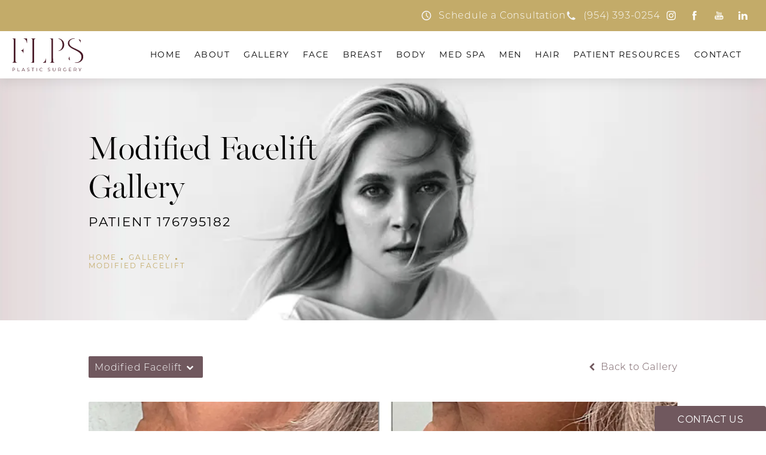

--- FILE ---
content_type: image/svg+xml
request_url: https://www.datocms-assets.com/106126/1694193093-footer-logo.svg
body_size: 4337
content:
<?xml version="1.0" encoding="utf-8"?>
<svg xmlns="http://www.w3.org/2000/svg" width="306" height="218" viewBox="0 0 306 218" fill="none">
<path d="M210 141.5H207.805V2.19515H107.109V0H210V141.5Z" fill="#794450"/>
<path d="M134.258 127.057C132.952 126.88 132.066 126.206 131.604 124.96C131.337 124.24 131.204 123.509 131.204 122.754C131.198 121.383 131.195 120.01 131.195 118.639H131.128V76.6875C129.255 76.6875 127.388 76.6933 125.509 76.6933C125.025 76.6933 124.516 76.6469 123.956 76.8646C124.284 77.1114 124.548 77.0214 124.786 77.0476C126.296 77.2102 127.252 78.0348 127.586 79.5069C127.754 80.2677 127.838 81.0313 127.838 81.8066C127.832 95.2882 127.832 108.764 127.838 122.24C127.838 122.867 127.798 123.494 127.702 124.113C127.408 125.956 126.349 126.903 124.482 127.022C124.38 127.028 124.217 126.935 124.174 127.225H134.769C134.641 126.987 134.424 127.077 134.258 127.057Z" fill="#794450"/>
<path d="M184.619 79.5523V78.5215C185.716 78.989 186.796 79.5319 187.888 79.9994C188.199 80.1359 188.356 80.3101 188.356 80.6092C188.37 82.1539 188.361 83.7074 188.361 85.255C188.274 85.2608 188.178 85.2695 188.091 85.2811C187.874 84.6917 187.67 84.1023 187.447 83.5186C186.808 81.8636 185.879 80.5337 184.619 79.5523Z" fill="#491B28"/>
<path d="M165.591 118.907C165.702 119.511 165.882 120.06 166.132 120.554V122.389C165.292 121.637 164.5 120.829 163.724 119.996C163.324 119.563 163.245 119.166 163.475 118.599C164.087 117.087 164.636 115.542 165.208 114.012C165.507 115.673 165.301 117.29 165.591 118.904V118.907Z" fill="#491B28"/>
<path d="M187.624 125.472C184.593 127.162 181.306 127.714 177.868 127.74C177.337 127.746 176.811 127.732 176.288 127.705V126.916C178.228 126.997 180.147 126.785 182.055 126.248C187 124.866 189.782 121.1 190.054 115.652C190.252 111.642 188.46 108.626 185.513 106.131C183.402 104.346 180.972 103.062 178.527 101.808C175.673 100.339 172.755 98.9942 169.967 97.4089C167.807 96.1835 165.827 94.7317 164.215 92.7921C160.713 88.5644 161.123 81.1601 167.784 78.1665C170.507 76.9411 173.361 76.4853 176.288 76.5259V77.1531C174.755 77.2286 173.216 77.4783 171.677 77.9284C169.41 78.5962 167.429 79.7548 166.065 81.7408C164.05 84.6677 164.732 88.5963 166.393 90.8089C167.862 92.7688 169.776 94.1597 171.875 95.3386C174.114 96.59 176.506 97.5047 178.812 98.6197C182.133 100.225 185.513 101.727 188.431 104.038C191.216 106.245 193.278 108.922 193.771 112.528C194.459 117.525 192.813 122.586 187.624 125.478V125.472Z" fill="#491B28"/>
<path d="M134.85 67.5954C134.223 67.8684 124.403 67.8277 123.956 67.5461C124.032 67.3574 124.2 67.4241 124.336 67.4154C126.256 67.3341 127.4 66.2714 127.606 64.3724C127.702 63.4752 127.737 62.5809 127.737 61.6837V22.5775C127.737 21.8226 127.708 21.0734 127.609 20.3243C127.391 18.7302 126.343 17.682 124.734 17.47C124.508 17.441 124.278 17.4236 124.055 17.4003C124.354 17.1071 124.714 17.1825 125.051 17.1825C127.046 17.1971 129.034 17.2087 131.029 17.2174V18.2395C131.023 18.2888 131.023 18.3498 131.029 18.4166C131.029 18.4427 131.035 18.4718 131.035 18.5066C131.122 19.6913 131.044 20.8847 131.041 22.0752C131.035 25.336 131.035 28.5967 131.032 31.8546C131.026 35.1096 131.024 38.3704 131.012 41.6311C131.012 41.7212 131.018 41.7996 131.032 41.8634V43.0568C131.018 43.1236 131.006 43.2049 131.006 43.3036C131.026 49.1312 131.032 54.9559 131.047 60.7835C131.053 61.8114 131.067 62.8335 131.137 63.8556C131.259 65.5455 132.165 67.4764 134.549 67.4241C134.676 67.4183 134.807 67.4328 134.848 67.5925L134.85 67.5954Z" fill="#CBACAA"/>
<path d="M147.891 48.3493C147.592 48.3086 147.635 48.0386 147.586 47.8353C147.365 46.941 147.025 46.1019 146.546 45.3063C145.757 43.9909 144.647 43.1866 143.277 42.9224V41.8829C143.686 41.8335 144.087 41.758 144.491 41.6535C146.076 41.2383 147.089 40.2597 147.42 38.6337C147.51 38.1894 147.635 37.7539 147.809 37.3184C147.769 40.9973 147.74 44.6704 147.894 48.3493H147.891Z" fill="#CBACAA"/>
<path d="M155.217 17.9236C155.193 20.8736 155.199 23.8266 155.185 26.7767C155.185 26.8667 155.121 26.948 155.022 27.1658C154.72 26.7274 154.72 26.3122 154.674 25.9056C154.453 24.0357 153.756 22.3284 152.795 20.743C151.77 19.085 150.315 18.1994 148.405 18.0426V17.2122C150.388 17.2035 152.38 17.2441 154.363 17.2441C154.851 17.2528 155.225 17.276 155.217 17.9177V17.9236Z" fill="#CBACAA"/>
<path d="M173.605 17.3084C173.277 17.3752 172.946 17.4188 172.624 17.5059C171.14 17.8804 170.304 18.8415 170.109 20.3514C169.961 21.4287 169.912 22.5117 169.912 23.6006C169.912 34.4137 169.912 45.2211 169.906 56.04V65.4362C169.906 65.8398 169.9 66.2463 169.871 66.6499C169.857 66.8183 169.865 66.9431 169.906 67.039V67.762H168.55C166.863 67.762 165.185 67.762 163.503 67.7533C163.277 67.7475 162.998 67.8433 162.801 67.4687C163.422 67.3787 163.991 67.399 164.528 67.19C165.748 66.708 166.259 65.7323 166.468 64.5418C166.578 63.9234 166.605 63.2962 166.605 62.669C166.599 49.0451 166.599 35.4271 166.599 21.8091C166.599 21.3474 166.573 20.8886 166.509 20.4327C166.23 18.5134 165.222 17.5872 163.254 17.4246C163.143 17.4159 163.001 17.4797 162.85 17.2213C166.48 17.1458 170.04 17.3316 173.614 17.3026L173.605 17.3084Z" fill="#AA737E"/>
<path d="M192.807 67.7652H188.583V66.9609C190.203 66.7257 191.419 65.8546 192.285 64.3651C193.141 62.8755 193.774 61.3018 194.001 59.5857C194.047 59.2111 194.125 58.8453 194.398 58.4707V59.4463C194.398 61.6908 194.39 63.9441 194.398 66.1973C194.407 67.8727 194.764 67.7652 192.807 67.7652Z" fill="#AA737E"/>
<path d="M131.044 22.0775C131.038 25.3383 131.038 28.5991 131.035 31.8569V18.416C131.035 18.4421 131.041 18.4712 131.041 18.506C131.128 19.6907 131.05 20.8841 131.047 22.0746L131.044 22.0775Z" fill="#CBACAA"/>
<path d="M154.209 88.0972C153.733 83.7795 151.5 80.4287 147.592 78.3119C145.983 77.4409 144.261 77.0169 142.493 76.834V77.6499C145.798 78.2829 148.28 80.2777 149.607 83.6082C151.431 88.1756 151.364 92.7807 149.07 97.1798C147.621 99.9643 145.435 101.782 142.493 102.334V102.975C144.392 102.737 146.204 102.186 147.859 101.172C152.76 98.1699 154.825 93.6838 154.206 88.0972H154.209Z" fill="#794450"/>
<path d="M46.1359 210.333C46.1359 212.549 44.5302 213.887 41.882 213.887H39.0858V217.174H37.9854V206.762H41.882C44.5302 206.762 46.1359 208.1 46.1359 210.33V210.333ZM45.0354 210.333C45.0354 208.666 43.9349 207.714 41.853 207.714H39.0858V212.92H41.853C43.9349 212.92 45.0354 211.968 45.0354 210.333Z" fill="#939598"/>
<path d="M54.4634 206.764H55.5639V216.224H61.3944V217.176H54.4634V206.764Z" fill="#939598"/>
<path d="M75.7326 214.394H69.9312L68.6826 217.176H67.5386L72.2976 206.764H73.3836L78.1427 217.176H76.9841L75.7355 214.394H75.7326ZM75.3319 213.503L72.8319 207.911L70.3319 213.503H75.329H75.3319Z" fill="#939598"/>
<path d="M84.8208 215.91L85.2505 215.062C85.9939 215.791 87.3179 216.326 88.6856 216.326C90.6339 216.326 91.4817 215.507 91.4817 214.482C91.4817 211.627 85.0705 213.381 85.0705 209.528C85.0705 207.995 86.261 206.674 88.9091 206.674C90.0851 206.674 91.3046 207.016 92.1379 207.594L91.7663 208.471C90.8749 207.89 89.8325 207.609 88.912 207.609C87.0072 207.609 86.1594 208.457 86.1594 209.496C86.1594 212.35 92.5706 210.626 92.5706 214.421C92.5706 215.954 91.3511 217.26 88.6884 217.26C87.1263 217.26 85.5961 216.709 84.8208 215.907V215.91Z" fill="#939598"/>
<path d="M102.786 207.716H99.127V206.764H107.545V207.716H103.886V217.176H102.786V207.716Z" fill="#939598"/>
<path d="M115.251 206.764H116.351V217.176H115.251V206.764Z" fill="#939598"/>
<path d="M124.769 211.969C124.769 208.92 127.089 206.676 130.228 206.676C131.746 206.676 133.114 207.181 134.035 208.194L133.335 208.894C132.487 208.032 131.447 207.66 130.257 207.66C127.742 207.66 125.855 209.504 125.855 211.972C125.855 214.44 127.745 216.287 130.257 216.287C131.447 216.287 132.487 215.915 133.335 215.038L134.035 215.738C133.114 216.748 131.744 217.271 130.213 217.271C127.089 217.271 124.769 215.027 124.769 211.975V211.969Z" fill="#939598"/>
<path d="M151.184 215.91L151.613 215.062C152.357 215.791 153.681 216.326 155.048 216.326C156.997 216.326 157.845 215.507 157.845 214.482C157.845 211.627 151.433 213.381 151.433 209.528C151.433 207.995 152.624 206.674 155.272 206.674C156.448 206.674 157.667 207.016 158.501 207.594L158.129 208.471C157.238 207.89 156.195 207.609 155.275 207.609C153.37 207.609 152.522 208.457 152.522 209.496C152.522 212.35 158.933 210.626 158.933 214.421C158.933 215.954 157.714 217.26 155.051 217.26C153.489 217.26 151.959 216.709 151.184 215.907V215.91Z" fill="#939598"/>
<path d="M167.186 212.728V206.764H168.286V212.684C168.286 215.152 169.447 216.285 171.468 216.285C173.489 216.285 174.665 215.155 174.665 212.684V206.764H175.737V212.728C175.737 215.718 174.131 217.263 171.468 217.263C168.806 217.263 167.186 215.716 167.186 212.728Z" fill="#939598"/>
<path d="M192.113 217.173L189.732 213.825C189.465 213.854 189.198 213.869 188.899 213.869H186.103V217.17H185.002V206.758H188.899C191.547 206.758 193.153 208.096 193.153 210.326C193.153 211.961 192.291 213.108 190.772 213.599L193.316 217.167H192.111L192.113 217.173ZM192.055 210.332C192.055 208.665 190.955 207.713 188.873 207.713H186.106V212.934H188.873C190.955 212.934 192.055 211.967 192.055 210.332Z" fill="#939598"/>
<path d="M209.038 211.969H210.095V215.941C209.114 216.818 207.714 217.265 206.274 217.265C203.106 217.265 200.786 215.021 200.786 211.969C200.786 208.917 203.106 206.676 206.289 206.676C207.865 206.676 209.233 207.181 210.156 208.177L209.471 208.877C208.594 208.014 207.552 207.657 206.332 207.657C203.759 207.657 201.869 209.486 201.869 211.969C201.869 214.452 203.757 216.284 206.318 216.284C207.314 216.284 208.237 216.06 209.038 215.48V211.969Z" fill="#939598"/>
<path d="M226.516 216.224V217.176H219.152V206.764H226.292V207.716H220.252V211.418H225.636V212.356H220.252V216.224H226.516Z" fill="#939598"/>
<path d="M242.16 217.173L239.779 213.825C239.512 213.854 239.245 213.869 238.946 213.869H236.15V217.17H235.049V206.758H238.946C241.594 206.758 243.2 208.096 243.2 210.326C243.2 211.961 242.337 213.108 240.819 213.599L243.362 217.167H242.157L242.16 217.173ZM242.102 210.332C242.102 208.665 241.002 207.713 238.92 207.713H236.153V212.934H238.92C241.002 212.934 242.102 211.967 242.102 210.332Z" fill="#939598"/>
<path d="M255.175 213.576V217.176H254.089V213.576L249.925 206.764H251.101L254.669 212.609L258.238 206.764H259.338L255.175 213.576Z" fill="#939598"/>
<path d="M1.45472 179.851V185.258H8.57154V186.515H1.45472V192.354H0V178.594H9.43681V179.851H1.45472Z" fill="#939598"/>
<path d="M18.9111 185.476C18.9111 181.466 21.9774 178.479 26.147 178.479C30.3166 178.479 33.3625 181.446 33.3625 185.476C33.3625 189.507 30.276 192.474 26.147 192.474C22.018 192.474 18.9111 189.486 18.9111 185.476ZM31.9049 185.476C31.9049 182.192 29.4484 179.776 26.1441 179.776C22.8398 179.776 20.3455 182.195 20.3455 185.476C20.3455 188.757 22.8223 191.176 26.1441 191.176C29.4659 191.176 31.9049 188.757 31.9049 185.476Z" fill="#939598"/>
<path d="M53.8825 192.354L50.7379 187.932C50.3836 187.972 50.0294 187.99 49.6374 187.99H45.9411V192.354H44.4863V178.594H49.6374C53.1363 178.594 55.2588 180.362 55.2588 183.312C55.2588 185.475 54.1177 186.988 52.1142 187.636L55.4766 192.354H53.8854H53.8825ZM53.8041 183.312C53.8041 181.111 52.3494 179.851 49.5967 179.851H45.9411V186.75H49.5967C52.3494 186.75 53.8041 185.472 53.8041 183.309V183.312Z" fill="#939598"/>
<path d="M69.0367 179.851H64.1992V178.594H75.326V179.851H70.4885V192.354H69.0338V179.851H69.0367Z" fill="#939598"/>
<path d="M98.5234 178.594H99.9782V191.097H107.684V192.354H98.5234V178.594Z" fill="#939598"/>
<path d="M126.636 188.678H118.971L117.318 192.354H115.806L122.098 178.594H123.532L129.824 192.354H128.291L126.639 188.678H126.636ZM126.105 187.499L122.803 180.107L119.502 187.499H126.108H126.105Z" fill="#939598"/>
<path d="M139.549 186.477V178.594H141.004V186.419C141.004 189.683 142.537 191.175 145.211 191.175C147.885 191.175 149.439 189.68 149.439 186.419V178.594H150.853V186.477C150.853 190.429 148.73 192.473 145.211 192.473C141.692 192.473 139.549 190.429 139.549 186.477Z" fill="#939598"/>
<path d="M163.1 178.594H168.704C173.109 178.594 176.076 181.425 176.076 185.475C176.076 189.526 173.109 192.357 168.704 192.357H163.1V178.597V178.594ZM168.623 191.097C172.278 191.097 174.639 188.777 174.639 185.475C174.639 182.174 172.281 179.854 168.623 179.854H164.555V191.1H168.623V191.097Z" fill="#939598"/>
<path d="M196.93 191.097V192.354H187.2V178.594H196.637V179.851H188.655V184.747H195.772V185.986H188.655V191.097H196.93Z" fill="#939598"/>
<path d="M217.61 192.354L214.465 187.932C214.111 187.972 213.757 187.99 213.365 187.99H209.669V192.354H208.214V178.594H213.365C216.864 178.594 218.986 180.362 218.986 183.312C218.986 185.475 217.845 186.988 215.842 187.636L219.204 192.354H217.613H217.61ZM217.532 183.312C217.532 181.111 216.077 179.851 213.324 179.851H209.669V186.75H213.324C216.077 186.75 217.532 185.472 217.532 183.309V183.312Z" fill="#939598"/>
<path d="M230.29 178.594H235.894C240.299 178.594 243.266 181.425 243.266 185.475C243.266 189.526 240.299 192.357 235.894 192.357H230.29V178.597V178.594ZM235.813 191.097C239.468 191.097 241.829 188.777 241.829 185.475C241.829 182.174 239.471 179.854 235.813 179.854H231.745V191.1H235.813V191.097Z" fill="#939598"/>
<path d="M262.822 188.678H255.157L253.504 192.354H251.992L258.284 178.594H259.718L266.01 192.354H264.477L262.825 188.678H262.822ZM262.291 187.499L258.989 180.107L255.688 187.499H262.294H262.291Z" fill="#939598"/>
<path d="M276.15 178.594H277.605V191.097H285.311V192.354H276.15V178.594Z" fill="#939598"/>
<path d="M305.323 191.097V192.354H295.593V178.594H305.03V179.851H297.047V184.747H304.164V185.986H297.047V191.097H305.323Z" fill="#939598"/>
</svg>

--- FILE ---
content_type: image/svg+xml
request_url: https://www.datocms-assets.com/106126/1694208357-social-icons-purple.svg
body_size: 2615
content:
<?xml version="1.0" encoding="utf-8"?>
<svg xmlns="http://www.w3.org/2000/svg" id="Layer_1" data-name="Layer 1" viewBox="0 0 738.4 30.76">
  <defs>
    <style>
      .cls-1 {
        fill-rule: evenodd;
      }

      .cls-1, .cls-2 {
        fill: #70585e;
        stroke-width: 0px;
      }
    </style>
  </defs>
  <path class="cls-2" d="m200.8,10.94h5v16.2h-5V10.94Z"/>
  <path class="cls-2" d="m219.6,10.64c-2.9,0-4.7,1.6-5,2.8v-2.6h-5.7v16.2h5.7v-8.8c0-.4,0-.9.2-1.3.5-1.1,1.6-1.9,2.8-1.9,1.9,0,2.9,1.5,2.9,3.7v8.4h5.7v-9.2c-.1-5-3.1-7.3-6.6-7.3h0Z"/>
  <path class="cls-2" d="m203.2,3.54c-1.5-.2-2.9.9-3.1,2.5v.3c.3,1.7,1.9,2.8,3.6,2.5,1.3-.2,2.3-1.2,2.5-2.5.1-1.7-1-2.8-3-2.8Z"/>
  <path class="cls-2" d="m9.9,6.64c.7,0,1.4.1,2.1.3l.6-4c-1.6-.4-3.2-.6-4.9-.5-1.6-.1-3.2.7-4.1,2-.8,1.1-.8,2.9-.8,4v2.6H0v3.9h2.8v13.4h5v-13.4h4l.3-3.7h-4.2v-3.1c0-1.1,1-1.5,2-1.5Z"/>
  <path class="cls-2" d="m109.7,13.94v3.4h5.6c-.5,2.6-2.9,4.4-5.6,4.2-3.4,0-6.2-2.8-6.2-6.2s2.8-6.2,6.2-6.2c1.4,0,2.8.5,3.9,1.5l2.7-2.6c-1.8-1.7-4.1-2.6-6.6-2.6-5.4,0-9.8,4.4-9.8,9.8s4.4,9.8,9.8,9.8c5.7,0,9.4-4,9.4-9.6,0-.5-.1-1.1-.2-1.6h-9.2v.1Z"/>
  <path class="cls-2" d="m368.6,20.44l-4.4-15.7h-6.3l7.6,21.2h5.8l7.8-21.2h-6l-4.5,15.7Z"/>
  <path class="cls-2" d="m313.7,8.64c-.5-.6-1.2-1.1-1.9-1.4-.9-.3-1.8-.5-2.8-.5-.8,0-1.6.1-2.3.4l-1.8.9c-.5.3-.9.7-1.3,1.2l-.7,1.1V.14h-1.5v23h1.5v-8.3c0-.8.2-1.6.4-2.3.2-.8.6-1.5,1.1-2.1.5-.7,1.1-1.2,1.8-1.6.8-.4,1.7-.6,2.6-.6.7,0,1.4.1,2,.3s1.1.5,1.5,1c.4.6.8,1.2.9,1.9.2,1,.3,1.9.3,2.9v8.8h1.5v-9.4c0-1-.1-1.9-.3-2.9-.1-.8-.5-1.5-1-2.2h0Z"/>
  <path class="cls-2" d="m326.3,6.84c-1.2,0-2.4.2-3.5.6-1,.4-2,1-2.8,1.7-.8.8-1.5,1.7-1.9,2.7-.5,1.1-.7,2.3-.7,3.5,0,1.1.1,2.2.4,3.2.3.9.7,1.8,1.3,2.6.6.7,1.3,1.3,2.2,1.7,1,.4,2.1.6,3.2.6.9,0,1.8-.2,2.6-.5.6-.3,1.2-.6,1.8-1s1-.9,1.4-1.5v2.4c0,.8-.1,1.6-.3,2.4-.3,1.5-1.4,2.7-2.8,3.2-2,.6-4.1.6-6-.1l-1.7-1-.9,1.2.8.6,1.2.6,1.6.5,2.1.2c1.2,0,2.4-.1,3.5-.5.9-.3,1.7-.8,2.3-1.5s1.1-1.5,1.3-2.4c.3-1,.4-2.1.4-3.2V7.94l-2.3-.8c-1-.2-2.1-.3-3.2-.3Zm4.2,10.1c0,.5-.1,1-.3,1.5-.2.6-.6,1.2-1,1.7-.5.6-1.1,1.1-1.8,1.4-.8.4-1.7.6-2.6.6s-1.8-.2-2.6-.6c-.7-.4-1.3-.9-1.7-1.5-.5-.6-.8-1.3-1-2.1s-.3-1.7-.3-2.5c0-1,.2-2.1.6-3,.3-.8.8-1.6,1.5-2.2s1.4-1.1,2.3-1.4,1.8-.5,2.7-.5h1.8l1.3.3,1.1.3v8Z"/>
  <path class="cls-2" d="m415.6,4.94c-1.3.2-2.6.7-3.6,1.6-1.2,1-2.1,2.2-2.7,3.6v-5.2h-1.8v20.8h1.9v-13c.5-1.7,1.4-3.2,2.8-4.3,1.3-1.1,3-1.7,4.7-1.7v-1.8h-1.3Z"/>
  <path class="cls-2" d="m431,16.24c-.7-.5-1.6-.8-2.4-1.1l-3.3-.9-2.4-.7-1.6-.7c-.4-.2-.7-.6-.9-1-.2-.5-.3-1-.3-1.5,0-.7.1-1.3.4-1.9.3-.5.6-1,1.1-1.3.5-.4,1.1-.6,1.7-.8l2.1-.2c1.2,0,2.3.2,3.4.6,1,.4,1.9,1,2.6,1.8l1-1.1c-.7-.9-1.7-1.6-2.8-2.1-1.3-.6-2.7-.8-4.1-.8-.9,0-1.9.1-2.8.4-.8.2-1.6.6-2.3,1.1s-1.2,1.1-1.6,1.9-.6,1.8-.6,2.7c0,.7.1,1.4.4,2s.7,1,1.2,1.4c.6.4,1.3.8,2,1l2.9.8,2.7.8,2,.8c.5.3.9.6,1.2,1.1s.4,1,.4,1.6c.1,1.3-.6,2.5-1.6,3.2-1.2.8-2.7,1.2-4.2,1.1-1.3,0-2.6-.2-3.8-.7s-2.3-1.3-3.3-2.2l-1,1.4c1,1.1,2.3,1.9,3.7,2.4s2.9.8,4.4.8c2,.1,3.9-.5,5.5-1.7,1.4-1.1,2.2-2.7,2.1-4.5,0-.8-.1-1.5-.5-2.2-.3-.6-.7-1.1-1.3-1.5h0Z"/>
  <path class="cls-2" d="m264.6,21.64c-.5-.3-1.2-.2-1.5.3l-1,1.1c-1.3,1.4-2.6,2.9-3.7,4.5v.5c0,.2.1.4.3.6.8,1,4.5,2.3,5.8,2.1.3-.1.6-.3.8-.6.2-.2.2-.3.2-5.2,0-.7-.1-1.4-.2-2.1.1-.5-.2-1-.7-1.2h0Z"/>
  <path class="cls-2" d="m262.1,19.64c.5-.1.9-.6.8-1.1,0-.6-.3-1.1-.8-1.3l-1.5-.6c-5-1.9-5.2-2.1-5.5-2.1-.4,0-.8.2-1,.5-.5.8-.6,3.4-.5,5,0,.5.1.9.3,1.3s.6.6,1,.6c.3,0,.5,0,5-1.6l2.2-.7Z"/>
  <path class="cls-2" d="m269.4,17.54l1.6-.5c5.2-1.3,5.5-1.3,5.7-1.5.4-.2.6-.6.5-1-.2-1.3-2.4-4.7-3.6-5.2-.4-.2-.7-.2-1.1,0-.3.2-.5.3-3.2,4.2l-1.3,1.8c-.4.4-.4,1.1,0,1.5.3.5.9.8,1.4.7Z"/>
  <path class="cls-2" d="m264.1.04c-1.5-.3-6.5,1.1-7.4,2.1-.3.3-.4.7-.3,1.1.2.3,2.3,3.9,3.9,6.3l2.6,4c1,1.5,1.6,1.1,1.9,1.1s1-.3,1-2.1-.9-11.2-.9-11.6c0-.5-.3-.8-.8-.9h0Z"/>
  <path class="cls-2" d="m277,22.54c-.3-.2-.5-.3-5-1.8l-2.1-.6c-.6-.2-1.2,0-1.5.5-.5.4-.6,1.1-.2,1.6l.8,1.3c2.6,4.4,2.9,4.7,3.1,4.9.3.3.7.4,1.1.2,1.1-.5,3.7-3.7,4-5,.3-.4.2-.8-.2-1.1h0Z"/>
  <path class="cls-2" d="m523.7,2.34c-7.2,0-13,5.8-13,13s5.8,13,13,13,13-5.8,13-13-5.8-13-13-13Zm-11.7,13c0-1.7.4-3.3,1-4.8l5.6,15.3c-3.9-1.9-6.6-5.9-6.6-10.5h0Zm11.7,11.7c-1.1,0-2.3-.2-3.3-.5l3.5-10.2,3.6,9.8c0,.1.1.1.1.2-1.2.5-2.5.7-3.9.7h0Zm1.6-17.2c.7,0,1.3-.1,1.3-.1.6-.1.6-1-.1-1,0,0-1.9.1-3.1.1-1.1,0-3.1-.1-3.1-.1-.6,0-.7.9-.1,1,0,0,.6.1,1.2.1l1.8,5-2.6,7.7-4.3-12.7c.7,0,1.3-.1,1.3-.1.6-.1.6-1-.1-1,0,0-1.9.1-3.1.1h-.8c2.1-3.2,5.7-5.3,9.8-5.3,3,0,5.8,1.2,7.9,3.1h-.2c-1.1,0-2,1-2,2.1,0,1,.6,1.8,1.1,2.7.4.8,1,1.8,1,3.2,0,1-.4,2.2-.9,3.8l-1.2,3.9-3.8-12.5Zm8.7-.1c.9,1.7,1.4,3.6,1.4,5.6,0,4.3-2.3,8.1-5.8,10.1l3.6-10.3c.7-1.7.9-3,.9-4.2-.1-.4-.1-.8-.1-1.2h0Z"/>
  <path class="cls-2" d="m575.7,27.24h-.3c-1.5,0-2.4-.7-3.4-1.3-.6-.5-1.2-.9-2-1-.3-.1-.7-.1-1-.1-.6,0-1.1.1-1.4.2-.2,0-.4.1-.5.1s-.3,0-.4-.3c-.1-.2-.1-.4-.1-.6-.1-.5-.2-.8-.4-.8-2.4-.4-3-.9-3.2-1.2v-.2c0-.1.1-.3.2-.3,3.6-.6,5.3-4.3,5.3-4.5.2-.5.3-.8.1-1.2-.2-.6-1.1-.8-1.6-1-.1,0-.3-.1-.4-.1-1.1-.4-1.2-.9-1.1-1.1.1-.4.6-.6,1-.6.1,0,.2,0,.3.1.5.2.9.3,1.3.3.5,0,.7-.2.8-.2v-.8c-.1-1.7-.2-3.9.3-5.1,1.6-3.7,5.1-3.9,6.1-3.9h.5c1,0,4.5.3,6.1,3.9.5,1.2.4,3.4.3,5.1v.8s.2.2.7.2c.4,0,.8-.1,1.2-.3.1-.1.3-.1.4-.1.2,0,.3,0,.4.1.4.1.6.4.6.7s-.2.6-1.1,1c-.1,0-.2.1-.4.1-.5.2-1.4.4-1.6,1-.1.3-.1.7.1,1.2.1.2,1.7,3.9,5.3,4.5.1,0,.2.1.2.3v.2c-.1.4-.8.8-3.2,1.2-.2,0-.3.3-.4.8,0,.2-.1.4-.1.6-.1.2-.2.3-.3.3s-.3,0-.5-.1c-.4-.1-.8-.2-1.4-.2-.3,0-.7,0-1,.1-.7.1-1.3.5-2,1-1,.5-1.9,1.2-3.4,1.2h0Z"/>
  <path class="cls-2" d="m628.7,27.24c-2,0-3.9-1-5.2-2.9-2.8-4.2-5.8-8.2-8.8-12.3-.2-.3-.5-.6-.6-1-.3-.6-.3-1.3.2-1.8.4-.5,1-.6,1.6-.4,1.2.4,2.3.9,3.4,1.4.6.3,1.4.6,1.4.6,0,0,.5-.8.8-1.3.5-.9,1-1.7,1.5-2.5,3-4.7,9.6-4.6,12.3.4.2.3.3.7.6,1,.2.2.5.3.9.4.7.2,1.1.7,1.1,1.4s-.4,1.1-1,1.3c-.4.2-.6.2-.8.5-.8.9-.9,2.4-1.6,3.2-.1.1-.1.2-.1.3.1.3.5.7.7,1,1.4,2.4,1.7,4.8.2,7.3-1.5,2.3-3.5,3.4-6.6,3.4h0Zm4.1-6.5c0-1.8-.8-2.8-2.4-3.4-2-.7-4.1-1.4-6.2-2.1-.3-.1-.7-.2-1-.2-1.1,0-1.7.8-1,1.6,1.7,2.2,3.3,4.5,5.4,6.4,1,.9,2.3.9,3.5.3,1.2-.5,1.7-1.5,1.7-2.6Zm-3.8-7.8c1.6,0,2.9-1.2,2.9-2.7,0-1.4-1.3-2.8-2.7-2.8-1.6,0-2.8,1.2-2.8,2.8s1,2.7,2.6,2.7Z"/>
  <path class="cls-2" d="m677.4,2.34c-7.2,0-13,5.8-13,13,0,5.5,3.4,10.2,8.3,12.1-.1-1-.2-2.6,0-3.7.2-1,1.5-6.5,1.5-6.5,0,0-.4-.8-.4-1.9,0-1.8,1-3.2,2.4-3.2,1.1,0,1.6.8,1.6,1.8,0,1.1-.7,2.8-1.1,4.3-.3,1.3.6,2.3,1.9,2.3,2.3,0,4.1-2.4,4.1-6,0-3.1-2.2-5.3-5.4-5.3-3.7,0-5.9,2.8-5.9,5.6,0,1.1.4,2.3,1,3,.1.1.1.2.1.4-.1.4-.3,1.3-.4,1.5s-.2.3-.4.2c-1.6-.8-2.6-3.1-2.6-5,0-4.1,3-7.9,8.6-7.9,4.5,0,8,3.2,8,7.5s-2.8,8.1-6.7,8.1c-1.3,0-2.6-.7-3-1.5,0,0-.7,2.5-.8,3.1-.3,1.1-1.1,2.5-1.6,3.4,1.2.4,2.5.6,3.8.6,7.2,0,13-5.8,13-13,0-7.1-5.8-12.9-13-12.9h0Z"/>
  <path class="cls-2" d="m628.7,27.24c-2,0-3.9-1-5.2-2.9-2.8-4.2-5.8-8.2-8.8-12.3-.2-.3-.5-.6-.6-1-.3-.6-.3-1.3.2-1.8.4-.5,1-.6,1.6-.4,1.2.4,2.3.9,3.4,1.4.6.3,1.4.6,1.4.6,0,0,.5-.8.8-1.3.5-.9,1-1.7,1.5-2.5,3-4.7,9.6-4.6,12.3.4.2.3.3.7.6,1,.2.2.5.3.9.4.7.2,1.1.7,1.1,1.4s-.4,1.1-1,1.3c-.4.2-.6.2-.8.5-.8.9-.9,2.4-1.6,3.2-.1.1-.1.2-.1.3.1.3.5.7.7,1,1.4,2.4,1.7,4.8.2,7.3-1.5,2.3-3.5,3.4-6.6,3.4h0Zm4.1-6.5c0-1.8-.8-2.8-2.4-3.4-2-.7-4.1-1.4-6.2-2.1-.3-.1-.7-.2-1-.2-1.1,0-1.7.8-1,1.6,1.7,2.2,3.3,4.5,5.4,6.4,1,.9,2.3.9,3.5.3,1.2-.5,1.7-1.5,1.7-2.6Zm-3.8-7.8c1.6,0,2.9-1.2,2.9-2.7,0-1.4-1.3-2.8-2.7-2.8-1.6,0-2.8,1.2-2.8,2.8s1,2.7,2.6,2.7Z"/>
  <path class="cls-2" d="m677.4,2.34c-7.2,0-13,5.8-13,13,0,5.5,3.4,10.2,8.3,12.1-.1-1-.2-2.6,0-3.7.2-1,1.5-6.5,1.5-6.5,0,0-.4-.8-.4-1.9,0-1.8,1-3.2,2.4-3.2,1.1,0,1.6.8,1.6,1.8,0,1.1-.7,2.8-1.1,4.3-.3,1.3.6,2.3,1.9,2.3,2.3,0,4.1-2.4,4.1-6,0-3.1-2.2-5.3-5.4-5.3-3.7,0-5.9,2.8-5.9,5.6,0,1.1.4,2.3,1,3,.1.1.1.2.1.4-.1.4-.3,1.3-.4,1.5s-.2.3-.4.2c-1.6-.8-2.6-3.1-2.6-5,0-4.1,3-7.9,8.6-7.9,4.5,0,8,3.2,8,7.5s-2.8,8.1-6.7,8.1c-1.3,0-2.6-.7-3-1.5,0,0-.7,2.5-.8,3.1-.3,1.1-1.1,2.5-1.6,3.4,1.2.4,2.5.6,3.8.6,7.2,0,13-5.8,13-13,0-7.1-5.8-12.9-13-12.9h0Z"/>
  <path class="cls-2" d="m732,2.34h-3.7v18.1c0,2.2-2,4-4.2,4s-4-1.8-4-4,1.8-4,4-4h.5v-3.9h-.5c-4.3,0-7.9,3.5-7.9,7.9s3.5,7.9,7.9,7.9,7.9-3.5,7.9-7.9v-10.7c1.3,2,3.5,3.1,5.8,3.1h.6v-4.3c-3.4-.3-6-2.9-6.4-6.2Z"/>
  <path class="cls-2" d="m173.4,13.24c.1-1.6-.3-3.1-1-4.5-.5-.6-1.1-1-1.9-1.1-3.1-.3-6.1-.4-9.2-.3-3.1-.1-6.1,0-9.2.3-.6.1-1.2.4-1.6.8-1,.9-1.1,2.5-1.2,3.8-.2,2.4-.2,4.7,0,7.1,0,.7.1,1.5.3,2.2.1.6.4,1.1.8,1.5.4.4,1,.7,1.6.9,2.4.3,4.8.4,7.1.4,3.8.1,7.2,0,11.2-.3.6-.1,1.2-.4,1.7-.9.3-.3.5-.7.7-1.1.4-1.2.6-2.5.6-3.7.1-.7.1-4.4.1-5.1Zm-14.6,5.7v-6.8l6.5,3.4c-1.8,1-4.2,2.1-6.5,3.4Z"/>
  <path class="cls-2" d="m46.4,5.44l8.3,11.1-8.3,9h1.8l7.3-7.9,5.9,7.9h6.4l-8.7-11.7,7.8-8.4h-1.9l-6.8,7.3-5.4-7.2-6.4-.1h0Zm2.8,1.4h2.9l12.9,17.3h-2.9l-12.9-17.3Z"/>
  <g id="Icon_Instagram" data-name="Icon / Instagram">
    <path id="Vector" class="cls-1" d="m478,2.24h-11.6c-4,0-7.2,3.2-7.2,7.2v11.6c0,4,3.2,7.2,7.2,7.2h11.6c4,0,7.2-3.2,7.2-7.2v-11.6c0-4-3.2-7.2-7.2-7.2Zm4.7,18.8c0,2.6-2.1,4.7-4.7,4.7h-11.6c-2.6,0-4.7-2.1-4.7-4.7v-11.6c0-2.6,2.1-4.7,4.7-4.7h11.6c2.6,0,4.7,2.1,4.7,4.7v11.6Zm-3.6-11.2c.8,0,1.4-.6,1.4-1.4s-.6-1.4-1.4-1.4-1.4.6-1.4,1.4c-.1.7.6,1.4,1.4,1.4Zm-6.9-1.1c-3.6,0-6.5,2.9-6.5,6.5s2.9,6.5,6.5,6.5,6.5-2.9,6.5-6.5c0-1.7-.7-3.4-1.9-4.6s-2.9-1.9-4.6-1.9Zm-4,6.5c0,2.2,1.8,4,4,4s4-1.8,4-4-1.8-4-4-4-4,1.8-4,4Z"/>
  </g>
</svg>

--- FILE ---
content_type: image/svg+xml
request_url: https://www.datocms-assets.com/106126/1694200104-clock.svg
body_size: -385
content:
<?xml version="1.0" encoding="utf-8"?>
<svg xmlns="http://www.w3.org/2000/svg" width="24" height="25" fill="none">
  <path fill-rule="evenodd" clip-rule="evenodd" d="M12 2.5c-5.523 0-10 4.477-10 10s4.477 10 10 10 10-4.477 10-10a10 10 0 0 0-10-10zm0 18a8 8 0 1 1 0-16 8 8 0 0 1 0 16zM12.88 7v5.14l3.63 3.63a.51.51 0 0 1 0 .71l-.53.53a.51.51 0 0 1-.71 0l-4-4a.53.53 0 0 1-.15-.35V7a.5.5 0 0 1 .5-.5h.76a.5.5 0 0 1 .5.5z" fill="#F4F4F4"/>
</svg>

--- FILE ---
content_type: image/svg+xml
request_url: https://www.datocms-assets.com/106126/1694200221-faxicon.svg
body_size: -258
content:
<?xml version="1.0" encoding="utf-8"?>
<svg xmlns="http://www.w3.org/2000/svg" width="18" height="19" fill="none">
  <path d="M16.875 6.125v-2.91a1.126 1.126 0 0 0-.33-.795L14.955.83c-.212-.211-.498-.33-.796-.33H5.625A1.125 1.125 0 0 0 4.5 1.625v15.75A1.125 1.125 0 0 0 5.625 18.5h11.25A1.125 1.125 0 0 0 18 17.375V7.25a1.125 1.125 0 0 0-1.125-1.125zm-6.75 9.563a.562.562 0 0 1-.563.562H8.438a.563.563 0 0 1-.563-.563v-1.124A.562.562 0 0 1 8.438 14h1.124a.563.563 0 0 1 .563.563v1.124zm0-4.5a.562.562 0 0 1-.563.562H8.438a.563.563 0 0 1-.563-.563v-1.124a.563.563 0 0 1 .563-.563h1.124a.563.563 0 0 1 .563.563v1.124zm4.5 4.5a.562.562 0 0 1-.563.562h-1.124a.562.562 0 0 1-.563-.563v-1.124a.562.562 0 0 1 .563-.563h1.124a.562.562 0 0 1 .563.563v1.124zm0-4.5a.562.562 0 0 1-.563.562h-1.124a.562.562 0 0 1-.563-.563v-1.124a.563.563 0 0 1 .563-.563h1.124a.562.562 0 0 1 .563.563v1.124zm0-3.938H6.75v-4.5h5.625v1.688a.563.563 0 0 0 .563.562h1.687v2.25zM2.25 5H1.125A1.125 1.125 0 0 0 0 6.125v11.25A1.125 1.125 0 0 0 1.125 18.5H2.25a1.125 1.125 0 0 0 1.125-1.125V6.125A1.125 1.125 0 0 0 2.25 5z" fill="#70585E"/>
</svg>